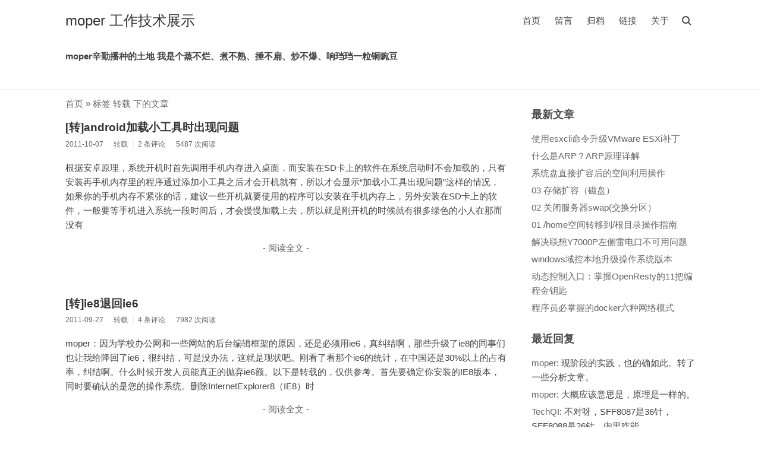

--- FILE ---
content_type: text/html; charset=UTF-8
request_url: https://blog.moper.net/tag/%E8%BD%AC%E8%BD%BD/1/
body_size: 9198
content:
<!DOCTYPE html>
<html>
<head>
<meta charset="UTF-8" />
<meta http-equiv="X-UA-Compatible" content="IE=edge" />
<meta name="viewport" content="width=device-width, initial-scale=1.0" />
<link rel="shortcut icon" href="https://blog.moper.net/favicon.ico" />
<title>标签 转载 下的文章 - moper 工作技术展示</title>
<meta name="keywords" content="转载" />
            <link href="https://blog.moper.net/usr/plugins/AutoKaTeX/KaTeX/katex.min.css" rel="stylesheet"><link rel="stylesheet" href="https://blog.moper.net/usr/themes/initial/style.min.css?ver=2.5.4" />
</head>
<body class="bd">
<!--[if lt IE 9]>
<div class="browsehappy">当前网页可能 <strong>不支持</strong> 您正在使用的浏览器. 为了正常的访问, 请 <a href="https://browsehappy.com/">升级您的浏览器</a>.</div>
<![endif]-->
<header id="header">
<div class="container clearfix">
<div class="site-name">
<h1 class="site-title">
<a id="logo" href="https://blog.moper.net/" rel="home">moper 工作技术展示</a>
</h1>
</div>
<script>function Navswith(){document.getElementById("header").classList.toggle("on")}</script>
<button id="nav-swith" onclick="Navswith()"><span></span></button>
<div id="nav">
<div id="site-search">
<form id="search" method="post" action="https://blog.moper.net/">
<input type="text" id="s" name="s" class="text" placeholder="输入关键字搜索" required />
<button type="submit"></button>
</form>
</div>
<ul class="nav-menu">
<li><a href="https://blog.moper.net/">首页</a></li>
<li><a href="https://blog.moper.net/guestbook.html" title="留言">留言</a></li>
<li><a href="https://blog.moper.net/archives.html" title="归档">归档</a></li>
<li><a href="https://blog.moper.net/links.html" title="链接">链接</a></li>
<li><a href="https://blog.moper.net/about.html" title="关于">关于</a></li>
</ul>
</div>
</div>
<div class="container clearfix">
<h4>moper辛勤播种的土地 我是个蒸不烂、煮不熟、捶不扁、炒不爆、响珰珰一粒铜豌豆</h4>
</div>
</header>
<div id="body">
<div class="container clearfix">
<div id="main">
<div class="breadcrumbs"><a href="https://blog.moper.net/">首页</a> &raquo; 标签 转载 下的文章</div>
<article class="post">
<h2 class="post-title"><a href="https://blog.moper.net/249.html">[转]android加载小工具时出现问题</a></h2>
<ul class="post-meta">
<li>2011-10-07</li>
<li>转载</li>
<li>2 条评论</li>
<li>5487 次阅读</li>
</ul>
<div class="post-content">
<p>根据安卓原理，系统开机时首先调用手机内存进入桌面，而安装在SD卡上的软件在系统启动时不会加载的，只有安装再手机内存里的程序通过添加小工具之后才会开机就有，所以才会显示“加载小工具出现问题”这样的情况，如果你的手机内存不紧张的话，建议一些开机就要使用的程序可以安装在手机内存上，另外安装在SD卡上的软件，一般要等手机进入系统一段时间后，才会慢慢加载上去，所以就是刚开机的时候就有很多绿色的小人在那而没有</p>
<p class="more"><a href="https://blog.moper.net/249.html" title="[转]android加载小工具时出现问题">- 阅读全文 -</a></p>
</div>
</article>
<article class="post">
<h2 class="post-title"><a href="https://blog.moper.net/236.html">[转]ie8退回ie6</a></h2>
<ul class="post-meta">
<li>2011-09-27</li>
<li>转载</li>
<li>4 条评论</li>
<li>7982 次阅读</li>
</ul>
<div class="post-content">
<p>moper：因为学校办公网和一些网站的后台编辑框架的原因，还是必须用ie6，真纠结啊，那些升级了ie8的同事们也让我给降回了ie6，很纠结，可是没办法，这就是现状吧。刚看了看那个ie6的统计，在中国还是30%以上的占有率，纠结啊。什么时候开发人员能真正的抛弃ie6额。以下是转载的，仅供参考。首先要确定你安装的IE8版本，同时要确认的是您的操作系统。删除InternetExplorer8（IE8）时</p>
<p class="more"><a href="https://blog.moper.net/236.html" title="[转]ie8退回ie6">- 阅读全文 -</a></p>
</div>
</article>
<article class="post">
<h2 class="post-title"><a href="https://blog.moper.net/181.html">教大家不戴眼镜(转)</a></h2>
<ul class="post-meta">
<li>2011-05-11</li>
<li>转载</li>
<li>20 条评论</li>
<li>20073 次阅读</li>
</ul>
<div class="post-content">
<p>这个暑假两个月，我最大的收获就是视力从400降到了200。我在无意间看了一个书，讲怎么治疗近视。刚开始看的时候，觉得不可思议，方法这么简单，那不是很多人都可以不戴眼镜了。我原本想这是骗人的，就没在意了。可是后来我还是做了思想斗争。两个月闲着也是闲着，不如试试，反正做了也不会有什么伤害，没有损失。我后来在网上又找了一些资料，关于治疗近视的，发现原来很早就有人说过这些治疗方法，国外也有，可就是尝试的人</p>
<p class="more"><a href="https://blog.moper.net/181.html" title="教大家不戴眼镜(转)">- 阅读全文 -</a></p>
</div>
</article>
<article class="post">
<h2 class="post-title"><a href="https://blog.moper.net/178.html">一个很真实的故事</a></h2>
<ul class="post-meta">
<li>2011-05-07</li>
<li>转载</li>
<li>8 条评论</li>
<li>11761 次阅读</li>
</ul>
<div class="post-content">
<p>1,不知不觉我的爱妻小梓离开我已经快5年了，这5年来我的父母，岳父岳母其实都曾劝过我，说我还年轻，不如将她忘记，给女儿沫沫找个善良的妈妈。但是我知道，这辈子我不可能再爱上别的女人了。每年的3月28日是妻子小梓的忌日，也是女儿沫沫的生日，刚才沫沫睡觉前我问她，明   天想要什么礼物，沫沫说，想去看看妈妈。沫沫睡下之后，我哭得像条狗一样，5年来，从来没有像刚才这么哭过。2,突然想起我和她的往事，又想找</p>
<p class="more"><a href="https://blog.moper.net/178.html" title="一个很真实的故事">- 阅读全文 -</a></p>
</div>
</article>
<article class="post">
<h2 class="post-title"><a href="https://blog.moper.net/177.html">某委员发言</a></h2>
<ul class="post-meta">
<li>2011-05-05</li>
<li>转载</li>
<li>3 条评论</li>
<li>6121 次阅读</li>
</ul>
<div class="post-content">
<p>某委员发言：“上海是全世界的上海,上海的房价应该和国际接轨。我觉得80后男孩子如果买不起房子,80后女孩子可以嫁给40岁的男人。 80后的男人如果有条件了,到40岁再娶20岁的女孩子也是不错的选择。”
【2楼】回复： 我终于到40岁了,找到一个年轻貌美的20岁女友 去她家见家长。开门的是当年读大学时相处了几年的初恋女友 新女友喊了一声：妈~
【3楼】补充：她妈看到我,惊得倒吸一口冷气。没等我反应过</p>
<p class="more"><a href="https://blog.moper.net/177.html" title="某委员发言">- 阅读全文 -</a></p>
</div>
</article>
<article class="post">
<h2 class="post-title"><a href="https://blog.moper.net/173.html">现在的学生真是太有才了(转)</a></h2>
<ul class="post-meta">
<li>2011-04-25</li>
<li>转载</li>
<li>6 条评论</li>
<li>7912 次阅读</li>
</ul>
<div class="post-content">
<p>前几天北京东城区一摸的语文考试作文题目引起了很大争议…孩儿们不堪压力按照题目所示写出许多题材…如下…
作文题：一条鱼逆流而上，他以精湛的游技，冲过浅滩，划过激流，绕过层层渔网，躲过水鸟的追逐。他不停的游，最后穿过了山涧，游上了高原。然而还没来得及发出一声欢呼，很快就被冻僵了 请自定立意，自拟题目，写一篇文章，除诗歌外，文体不限
于是就出现了下面的文体1、【校内体】
传说，每一条冻僵的小鱼，都是上辈</p>
<p class="more"><a href="https://blog.moper.net/173.html" title="现在的学生真是太有才了(转)">- 阅读全文 -</a></p>
</div>
</article>
<article class="post">
<h2 class="post-title"><a href="https://blog.moper.net/172.html">干嘛非上哈佛不可？（格雷格•伊斯特布鲁克/著 吴万伟/译）（转）</a></h2>
<ul class="post-meta">
<li>2011-04-23</li>
<li>转载</li>
<li>5 条评论</li>
<li>7739 次阅读</li>
</ul>
<div class="post-content">
<p>聪明的孩子要上名牌大学的压力越来越大，但是名牌大学和普通大学的区别从来没有像现在这样小。如今几乎每个人都觉得年轻人最关键的时刻就是考上大学。拿到名牌大学的录取通知书被看作确保人生成功的金字招牌。学习好的孩子如果没有考上名牌大学就会被认为是个重大的人生挫折。结果，非名牌大学不上的偏执情况就越来越明显。伊利诺斯州文纳特卡的新特里尔中学（New Trier High School）的大学咨询主任吉姆•康</p>
<p class="more"><a href="https://blog.moper.net/172.html" title="干嘛非上哈佛不可？（格雷格•伊斯特布鲁克/著 吴万伟/译）（转）">- 阅读全文 -</a></p>
</div>
</article>
<article class="post">
<h2 class="post-title"><a href="https://blog.moper.net/158.html">某大学生给专栏作家连岳写了一份信</a></h2>
<ul class="post-meta">
<li>2011-03-10</li>
<li>转载</li>
<li>10 条评论</li>
<li>11660 次阅读</li>
</ul>
<div class="post-content">
<p>某大学生给专栏作家连岳写了一份信：连先生您好，我是一个大一学生，因农村出生，大学以前没看过A片，肯定是没机会接触到，所以并不是不会看。而现在可以轻易的看到A片，又使我对道德产生怀疑。我困惑的是，为什么日本、美欧发展国家那么多人在片A片，她们就为钱吗？她们那么年轻漂亮好像也很聪明伶俐，做别的工作不好吗？她们不怕自己的亲人看到 吗？妓女似乎还比较隐蔽，可A片全球能看到，她们怎么会那样？越富有的国家越开</p>
<p class="more"><a href="https://blog.moper.net/158.html" title="某大学生给专栏作家连岳写了一份信">- 阅读全文 -</a></p>
</div>
</article>
<article class="post">
<h2 class="post-title"><a href="https://blog.moper.net/149.html">Vi编辑器的基本使用方法</a></h2>
<ul class="post-meta">
<li>2011-02-11</li>
<li>linux</li>
<li>2 条评论</li>
<li>5313 次阅读</li>
</ul>
<div class="post-content">
<p>Vi编辑器的基本使用方法vi编辑器是所有Unix及Linux系统下标准的编辑器，它的强大不逊色于任何最新的文本编辑器，这里只是简单地介绍一下它的用法和一小部分指令。由于对Unix及Linux系统的任何版本，vi编辑器是完全相同的，因此您可以在其他任何介绍vi的地方进一步了解它。Vi也是Linux中最基本的文本编辑器，学会它后，您将在Linux的世界里畅行无阻。1、vi的基本概念 基本上vi可以分为</p>
<p class="more"><a href="https://blog.moper.net/149.html" title="Vi编辑器的基本使用方法">- 阅读全文 -</a></p>
</div>
</article>
<article class="post">
<h2 class="post-title"><a href="https://blog.moper.net/120.html">主动FTP vs. 被动FTP 权威解释</a></h2>
<ul class="post-meta">
<li>2011-01-24</li>
<li>转载,其他</li>
<li>暂无评论</li>
<li>3503 次阅读</li>
</ul>
<div class="post-content">
<p>目录
    开场白
    基础
    主动FTP
    主动FTP的例子
    被动FTP
    被动FTP的例子
    总结
    参考资料
    附录 1:  配置常见FTP服务器
开场白处理防火墙和其他网络连接问题时最常见的一个难题是主动FTP与被动FTP的区别以及如何完美地支持它们。幸运地是，本文能够帮助你清除在防火墙环境中如何支持FTP这个问题上的一些混乱。本文也许不像</p>
<p class="more"><a href="https://blog.moper.net/120.html" title="主动FTP vs. 被动FTP 权威解释">- 阅读全文 -</a></p>
</div>
</article>
<ol class="page-navigator"><li class="current"><a href="https://blog.moper.net/tag/%E8%BD%AC%E8%BD%BD/1/">1</a></li><li><a href="https://blog.moper.net/tag/%E8%BD%AC%E8%BD%BD/2/">2</a></li><li class="next"><a href="https://blog.moper.net/tag/%E8%BD%AC%E8%BD%BD/2/">下一页</a></li></ol></div>
<div id="secondary">
<section class="widget">
<h3 class="widget-title">最新文章</h3>
<ul class="widget-list">
<li><a href="https://blog.moper.net/3756.html">使用esxcli命令升级VMware ESXi补丁</a></li>
<li><a href="https://blog.moper.net/3755.html">什么是ARP？ARP原理详解</a></li>
<li><a href="https://blog.moper.net/3748.html">系统盘直接扩容后的空间利用操作</a></li>
<li><a href="https://blog.moper.net/3735.html">03 存储扩容（磁盘）</a></li>
<li><a href="https://blog.moper.net/3731.html">02 关闭服务器swap(交换分区）</a></li>
<li><a href="https://blog.moper.net/3718.html">01 /home空间转移到/根目录操作指南</a></li>
<li><a href="https://blog.moper.net/3705.html">解决联想Y7000P左侧雷电口不可用问题</a></li>
<li><a href="https://blog.moper.net/3704.html">windows域控本地升级操作系统版本</a></li>
<li><a href="https://blog.moper.net/3703.html">动态控制入口：掌握OpenResty的11把编程金钥匙</a></li>
<li><a href="https://blog.moper.net/3701.html">程序员必掌握的docker六种网络模式</a></li>
</ul>
</section>
<section class="widget">
<h3 class="widget-title">最近回复</h3>
<ul class="widget-list">
<li><a href="https://blog.moper.net/1605.html/comment-page-1#comment-41768" title="来自: 华三MSR系列路由器（V7）平台家庭宽带配置IPV6">moper</a>: 现阶段的实践，也的确如此。转了一些分析文章。</li>
<li><a href="https://blog.moper.net/1842.html/comment-page-1#comment-41767" title="来自: SAS外部连接器（下）：Mini SAS 4x 扬长避短">moper</a>: 大概应该意思是，原理是一样的。</li>
<li><a href="https://blog.moper.net/1842.html/comment-page-1#comment-41766" title="来自: SAS外部连接器（下）：Mini SAS 4x 扬长避短">TechQI</a>: 不对呀，SFF8087是36针，SFF8088是26针，内里咋能...</li>
<li><a href="https://blog.moper.net/1955.html/comment-page-1#comment-41765" title="来自: TP-Link无线AP+AC接入核心校园网">李林昕</a>: 朋友是ap管理这一个vlan不开启dhcp,还是所有vlan都不...</li>
<li><a href="https://blog.moper.net/1376.html/comment-page-1#comment-41764" title="来自: 解决x3650m5卡在开机Optimized Boot界面">jackie</a>: bomc是个什么工具呢？能发一个吗？我现在是IMM进不去，按f1...</li>
<li><a href="https://blog.moper.net/3337.html/comment-page-1#comment-41763" title="来自: ESXi不认SN640 SN750等SSD的问题解决方法2">pepper</a>: 用pe啥的先进去改也可以吧？</li>
<li><a href="https://blog.moper.net/2549.html/comment-page-1#comment-41762" title="来自: Intel 82579LM网卡黄色感叹号解决方案">lynn</a>: 试下，如果成功了，就超级感谢你！</li>
<li><a href="https://blog.moper.net/3108.html/comment-page-1#comment-41761" title="来自: 部署vCenter6.7和vSphere群集功能">moper</a>: 是的，全链路都支持就行</li>
<li><a href="https://blog.moper.net/3108.html/comment-page-1#comment-41760" title="来自: 部署vCenter6.7和vSphere群集功能">MR.P</a>: “配置vMotion的TCP/IP堆栈的IPv4网关，交换机对应...</li>
<li><a href="https://blog.moper.net/1605.html/comment-page-1#comment-41759" title="来自: 华三MSR系列路由器（V7）平台家庭宽带配置IPV6">大盘</a>: interface vlan1
ipv6 mtu 1280   ...</li>
</ul>
</section>
<section class="widget">
<h3 class="widget-title">分类</h3>
<ul class="widget-tile">
<li><a href="https://blog.moper.net/category/computer/">计算机</a></li><li><a href="https://blog.moper.net/category/os/">操作系统</a></li><li><a href="https://blog.moper.net/category/linux/">linux</a></li><li><a href="https://blog.moper.net/category/windows/">windows</a></li><li><a href="https://blog.moper.net/category/poco/">计算机组成原理</a></li><li><a href="https://blog.moper.net/category/webdesign/">前端设计</a></li><li><a href="https://blog.moper.net/category/program/">编程</a></li><li><a href="https://blog.moper.net/category/php-program/">PHP</a></li><li><a href="https://blog.moper.net/category/compiles/">编译</a></li><li><a href="https://blog.moper.net/category/javascript-program/">javascript</a></li><li><a href="https://blog.moper.net/category/assembler-program/">汇编</a></li><li><a href="https://blog.moper.net/category/csharp-program/">C#</a></li><li><a href="https://blog.moper.net/category/website/">网站</a></li><li><a href="https://blog.moper.net/category/architecture/">架构</a></li><li><a href="https://blog.moper.net/category/python-program/">Python</a></li><li><a href="https://blog.moper.net/category/dbase/">数据库</a></li><li><a href="https://blog.moper.net/category/virtualization/">虚拟化</a></li><li><a href="https://blog.moper.net/category/network/">网络</a></li><li><a href="https://blog.moper.net/category/wordpress/">wordpress</a></li><li><a href="https://blog.moper.net/category/servers/">服务器</a></li><li><a href="https://blog.moper.net/category/cs/">网络安全</a></li><li><a href="https://blog.moper.net/category/ai/">人工智能</a></li><li><a href="https://blog.moper.net/category/life/">生活</a></li><li><a href="https://blog.moper.net/category/english/">English</a></li><li><a href="https://blog.moper.net/category/note/">记录</a></li><li><a href="https://blog.moper.net/category/music/">音乐</a></li><li><a href="https://blog.moper.net/category/reading/">读书</a></li><li><a href="https://blog.moper.net/category/repair/">维修</a></li><li><a href="https://blog.moper.net/category/reprint/">转载</a></li><li><a href="https://blog.moper.net/category/other/">其他</a></li><li><a href="https://blog.moper.net/category/social-sciences/">社会科学</a></li></ul>
</section>
<section class="widget">
<h3 class="widget-title">标签</h3>
<ul class="widget-tile">
<li><a href="https://blog.moper.net/tag/linux/">linux</a></li>
<li><a href="https://blog.moper.net/tag/wordpress/">wordpress</a></li>
<li><a href="https://blog.moper.net/tag/esxi/">esxi</a></li>
<li><a href="https://blog.moper.net/tag/vmware/">vmware</a></li>
<li><a href="https://blog.moper.net/tag/dns/">dns</a></li>
<li><a href="https://blog.moper.net/tag/live/">live</a></li>
<li><a href="https://blog.moper.net/tag/h3c/">h3c</a></li>
<li><a href="https://blog.moper.net/tag/sas/">sas</a></li>
<li><a href="https://blog.moper.net/tag/ad/">ad</a></li>
<li><a href="https://blog.moper.net/tag/ftp/">ftp</a></li>
<li><a href="https://blog.moper.net/tag/ssh/">ssh</a></li>
<li><a href="https://blog.moper.net/tag/php/">php</a></li>
<li><a href="https://blog.moper.net/tag/%E8%BD%AC%E8%BD%BD/">转载</a></li>
<li><a href="https://blog.moper.net/tag/nat/">nat</a></li>
<li><a href="https://blog.moper.net/tag/centos/">centos</a></li>
<li><a href="https://blog.moper.net/tag/ssl/">ssl</a></li>
<li><a href="https://blog.moper.net/tag/vcenter/">vcenter</a></li>
<li><a href="https://blog.moper.net/tag/qos/">qos</a></li>
<li><a href="https://blog.moper.net/tag/%E7%94%9F%E6%B4%BB/">生活</a></li>
<li><a href="https://blog.moper.net/tag/windows/">windows</a></li>
<li><a href="https://blog.moper.net/tag/%E5%AE%89%E8%A3%85/">安装</a></li>
<li><a href="https://blog.moper.net/tag/cisco/">cisco</a></li>
<li><a href="https://blog.moper.net/tag/%E9%97%AE%E9%A2%98/">问题</a></li>
<li><a href="https://blog.moper.net/tag/nginx/">nginx</a></li>
<li><a href="https://blog.moper.net/tag/http/">http</a></li>
<li><a href="https://blog.moper.net/tag/vsphere/">vsphere</a></li>
<li><a href="https://blog.moper.net/tag/PCIE/">PCIE</a></li>
<li><a href="https://blog.moper.net/tag/%E9%9F%B3%E4%B9%90/">音乐</a></li>
<li><a href="https://blog.moper.net/tag/mysql/">mysql</a></li>
<li><a href="https://blog.moper.net/tag/%E7%BD%91%E7%BB%9C/">网络</a></li>
</ul>
</section>
<section class="widget">
<h3 class="widget-title">归档</h3>
<ul class="widget-list">
<li><a href="https://blog.moper.net/2025/09/">2025 年 9 月</a></li><li><a href="https://blog.moper.net/2025/08/">2025 年 8 月</a></li><li><a href="https://blog.moper.net/2025/06/">2025 年 6 月</a></li><li><a href="https://blog.moper.net/2025/05/">2025 年 5 月</a></li><li><a href="https://blog.moper.net/2025/04/">2025 年 4 月</a></li><li><a href="https://blog.moper.net/2025/03/">2025 年 3 月</a></li><li><a href="https://blog.moper.net/2025/02/">2025 年 2 月</a></li><li><a href="https://blog.moper.net/2025/01/">2025 年 1 月</a></li><li><a href="https://blog.moper.net/2024/11/">2024 年 11 月</a></li><li><a href="https://blog.moper.net/2024/10/">2024 年 10 月</a></li><li><a href="https://blog.moper.net/2024/08/">2024 年 8 月</a></li><li><a href="https://blog.moper.net/2024/06/">2024 年 6 月</a></li><li><a href="https://blog.moper.net/2024/04/">2024 年 4 月</a></li><li><a href="https://blog.moper.net/2024/03/">2024 年 3 月</a></li><li><a href="https://blog.moper.net/2024/01/">2024 年 1 月</a></li><li><a href="https://blog.moper.net/2023/12/">2023 年 12 月</a></li><li><a href="https://blog.moper.net/2023/11/">2023 年 11 月</a></li><li><a href="https://blog.moper.net/2023/10/">2023 年 10 月</a></li><li><a href="https://blog.moper.net/2023/09/">2023 年 9 月</a></li><li><a href="https://blog.moper.net/2023/08/">2023 年 8 月</a></li><li><a href="https://blog.moper.net/2023/06/">2023 年 6 月</a></li><li><a href="https://blog.moper.net/2023/05/">2023 年 5 月</a></li><li><a href="https://blog.moper.net/2023/04/">2023 年 4 月</a></li><li><a href="https://blog.moper.net/2023/03/">2023 年 3 月</a></li><li><a href="https://blog.moper.net/2023/02/">2023 年 2 月</a></li><li><a href="https://blog.moper.net/2022/11/">2022 年 11 月</a></li><li><a href="https://blog.moper.net/2022/10/">2022 年 10 月</a></li><li><a href="https://blog.moper.net/2022/09/">2022 年 9 月</a></li><li><a href="https://blog.moper.net/2022/08/">2022 年 8 月</a></li><li><a href="https://blog.moper.net/2022/07/">2022 年 7 月</a></li><li><a href="https://blog.moper.net/2022/06/">2022 年 6 月</a></li><li><a href="https://blog.moper.net/2022/05/">2022 年 5 月</a></li><li><a href="https://blog.moper.net/2022/04/">2022 年 4 月</a></li><li><a href="https://blog.moper.net/2022/03/">2022 年 3 月</a></li><li><a href="https://blog.moper.net/2022/02/">2022 年 2 月</a></li><li><a href="https://blog.moper.net/2022/01/">2022 年 1 月</a></li><li><a href="https://blog.moper.net/2021/12/">2021 年 12 月</a></li><li><a href="https://blog.moper.net/2021/11/">2021 年 11 月</a></li><li><a href="https://blog.moper.net/2021/10/">2021 年 10 月</a></li><li><a href="https://blog.moper.net/2021/09/">2021 年 9 月</a></li><li><a href="https://blog.moper.net/2021/08/">2021 年 8 月</a></li><li><a href="https://blog.moper.net/2021/07/">2021 年 7 月</a></li><li><a href="https://blog.moper.net/2021/06/">2021 年 6 月</a></li><li><a href="https://blog.moper.net/2021/05/">2021 年 5 月</a></li><li><a href="https://blog.moper.net/2021/04/">2021 年 4 月</a></li><li><a href="https://blog.moper.net/2021/03/">2021 年 3 月</a></li><li><a href="https://blog.moper.net/2021/02/">2021 年 2 月</a></li><li><a href="https://blog.moper.net/2021/01/">2021 年 1 月</a></li><li><a href="https://blog.moper.net/2020/12/">2020 年 12 月</a></li><li><a href="https://blog.moper.net/2020/11/">2020 年 11 月</a></li><li><a href="https://blog.moper.net/2020/10/">2020 年 10 月</a></li><li><a href="https://blog.moper.net/2020/09/">2020 年 9 月</a></li><li><a href="https://blog.moper.net/2020/08/">2020 年 8 月</a></li><li><a href="https://blog.moper.net/2020/07/">2020 年 7 月</a></li><li><a href="https://blog.moper.net/2020/06/">2020 年 6 月</a></li><li><a href="https://blog.moper.net/2020/05/">2020 年 5 月</a></li><li><a href="https://blog.moper.net/2020/04/">2020 年 4 月</a></li><li><a href="https://blog.moper.net/2020/03/">2020 年 3 月</a></li><li><a href="https://blog.moper.net/2020/02/">2020 年 2 月</a></li><li><a href="https://blog.moper.net/2019/12/">2019 年 12 月</a></li><li><a href="https://blog.moper.net/2019/11/">2019 年 11 月</a></li><li><a href="https://blog.moper.net/2019/10/">2019 年 10 月</a></li><li><a href="https://blog.moper.net/2016/05/">2016 年 5 月</a></li><li><a href="https://blog.moper.net/2016/03/">2016 年 3 月</a></li><li><a href="https://blog.moper.net/2016/01/">2016 年 1 月</a></li><li><a href="https://blog.moper.net/2013/02/">2013 年 2 月</a></li><li><a href="https://blog.moper.net/2013/01/">2013 年 1 月</a></li><li><a href="https://blog.moper.net/2012/12/">2012 年 12 月</a></li><li><a href="https://blog.moper.net/2012/11/">2012 年 11 月</a></li><li><a href="https://blog.moper.net/2012/10/">2012 年 10 月</a></li><li><a href="https://blog.moper.net/2012/09/">2012 年 9 月</a></li><li><a href="https://blog.moper.net/2012/08/">2012 年 8 月</a></li><li><a href="https://blog.moper.net/2012/07/">2012 年 7 月</a></li><li><a href="https://blog.moper.net/2012/06/">2012 年 6 月</a></li><li><a href="https://blog.moper.net/2012/05/">2012 年 5 月</a></li><li><a href="https://blog.moper.net/2012/03/">2012 年 3 月</a></li><li><a href="https://blog.moper.net/2012/02/">2012 年 2 月</a></li><li><a href="https://blog.moper.net/2012/01/">2012 年 1 月</a></li><li><a href="https://blog.moper.net/2011/12/">2011 年 12 月</a></li><li><a href="https://blog.moper.net/2011/11/">2011 年 11 月</a></li><li><a href="https://blog.moper.net/2011/10/">2011 年 10 月</a></li><li><a href="https://blog.moper.net/2011/09/">2011 年 9 月</a></li><li><a href="https://blog.moper.net/2011/08/">2011 年 8 月</a></li><li><a href="https://blog.moper.net/2011/07/">2011 年 7 月</a></li><li><a href="https://blog.moper.net/2011/06/">2011 年 6 月</a></li><li><a href="https://blog.moper.net/2011/05/">2011 年 5 月</a></li><li><a href="https://blog.moper.net/2011/04/">2011 年 4 月</a></li><li><a href="https://blog.moper.net/2011/03/">2011 年 3 月</a></li><li><a href="https://blog.moper.net/2011/02/">2011 年 2 月</a></li><li><a href="https://blog.moper.net/2011/01/">2011 年 1 月</a></li><li><a href="https://blog.moper.net/2010/12/">2010 年 12 月</a></li><li><a href="https://blog.moper.net/2010/11/">2010 年 11 月</a></li><li><a href="https://blog.moper.net/2010/10/">2010 年 10 月</a></li><li><a href="https://blog.moper.net/2010/04/">2010 年 4 月</a></li><li><a href="https://blog.moper.net/2010/03/">2010 年 3 月</a></li></ul>
</section>
<section class="widget">
<h3 class="widget-title">其它</h3>
<ul class="widget-list">
<li><a href="https://blog.moper.net/feed/" target="_blank">文章 RSS</a></li>
<li><a href="https://blog.moper.net/feed/comments/" target="_blank">评论 RSS</a></li>
</ul>
</section>
</div>
</div>
</div>
<footer id="footer">
<div class="container">
<p>&copy; 2026 <a href="https://blog.moper.net/">moper 工作技术展示</a>. Powered by <a href="http://www.typecho.org" target="_blank">Typecho</a> &amp; <a href="http://www.offodd.com/17.html" target="_blank">Initial</a>.</p>
<p><a href="http://beian.miit.gov.cn" class="icpnum" target="_blank" rel="noreferrer">琼ICP备16000005号</a></p>
</div>
</footer>
<div id="cornertool">
<ul>
<li id="top" class="hidden"></li>
</ul>
</div>
<script src="https://blog.moper.net/usr/themes/initial/main.min.js?ver=2.5.4"></script>
        <script src="https://blog.moper.net/usr/plugins/AutoKaTeX/KaTeX/katex.min.js"></script>
        <script src="https://blog.moper.net/usr/plugins/AutoKaTeX/KaTeX/auto-render.min.js"></script>
        <script>
            function triggerRenderingLaTeX(element) {
                renderMathInElement(
                    element,
                    {
                        delimiters: [
                            {left: "$$", right: "$$", display: true},
                            {left: "$", right: "$", display: false},
                        ]
                    }
                );
            }
            document.addEventListener("DOMContentLoaded", function() {
                triggerRenderingLaTeX(document.body);
            });
        </script>        <script>
            document.addEventListener("DOMContentLoaded", function() {
                var wmdPreviewLink = document.querySelector("a[href='#wmd-preview']");
                var wmdPreviewContainer = document.querySelector("#wmd-preview");
                if(wmdPreviewLink && wmdPreviewContainer) {
                    wmdPreviewLink.onclick = function() {
                        triggerRenderingLaTeX(wmdPreviewContainer);
                    };
                }
            });
        </script><link rel="stylesheet" href="https://blog.moper.net/usr/plugins/EditorMD/css/emojify.min.css" />
<script type="text/javascript">
    window.jQuery || document.write(unescape('%3Cscript%20type%3D%22text/javascript%22%20src%3D%22https://blog.moper.net/usr/plugins/EditorMD/lib/jquery.min.js%22%3E%3C/script%3E'));
</script>
<script src="https://blog.moper.net/usr/plugins/EditorMD/js/emojify.min.js"></script>
<script type="text/javascript">
$(function() {
    emojify.setConfig({
        img_dir: "//cdn.staticfile.org/emoji-cheat-sheet/1.0.0",
        blacklist: {
            'ids': [],
            'classes': ['no-emojify'],
            'elements': ['^script$', '^textarea$', '^pre$', '^code$']
        },
    });
    emojify.run();
});
</script>
<script>
var _hmt = _hmt || [];
(function() {
  var hm = document.createElement("script");
  hm.src = "https://hm.baidu.com/hm.js?d5ef77d9d4d61a87d02dce739769751e";
  var s = document.getElementsByTagName("script")[0]; 
  s.parentNode.insertBefore(hm, s);
})();
</script>
</body>
</html>

--- FILE ---
content_type: application/javascript
request_url: https://blog.moper.net/usr/themes/initial/main.min.js?ver=2.5.4
body_size: 3969
content:
eval(function(p,a,c,k,e,r){e=function(c){return(c<a?'':e(parseInt(c/a)))+((c=c%a)>35?String.fromCharCode(c+29):c.toString(36))};if(!''.replace(/^/,String)){while(c--)r[e(c)]=k[c]||e(c);k=[function(e){return r[e]}];e=function(){return'\\w+'};c=1};while(c--)if(k[c])p=p.replace(new RegExp('\\b'+e(c)+'\\b','g'),k[c]);return p}('3(6.m("v").2b("2P-D")){2Q.2R.1f=4(n,d){E.2S(4(){7 a=$(E);a.V({2T:\'2U\'});2V(7 x=1;x<=n;x++){a.W({1O:(-d)},X).W({1O:d},X).W({1O:0},X)}});r E};$(6).D(\'a:2W(a[2X="2Y"], a[2Z-D])\',{1g:\'#w\',1h:\'#w\',1i:1j}).Y(\'1k\',\'J[G=1P], J[G=8-J]\',4(a){$.D.1k(a,{1g:\'#w\',1h:\'#w\',1i:1j})}).Y(\'D:2c\',4(){$("#1Q").1l("<Z G=\'2d\'></Z>")}).Y(\'D:31\',4(){32(4(){$("#2d").1R()},1S);$(\'#1Q\').2e("Y");$(\'#s\').1T("");$("#2f").1m("t");3(1n 1o!==\'1p\'){6.33(\'34 35\').36((2g)=>{1o.37(2g)})}}).Y(\'D:38\',4(){3($(\'.A\').o){1U()}1V();1W();1q();3(1n 2h!==\'1p\'){2h.2i([\'39\',11.2j+11.1P])}3(1n 2k!==\'1p\'){2k(\'2c\',\'3a\',11.2j+11.1P)}});4 1W(){$v=$(\'1r,v\');7 g=\'.8-1s\',h=\'.8-2l\',i=\'.8-1t a\',1X=\'.3b-1t\',j=\'#3c\',k=\'\',l=\'\';c();$(\'#8-J\').1k(4(){$.1u({12:$(E).B(\'1v\'),2m:\'F\',1w:$(E).2n(),P:4(){13("提交失败，请检查网络并重试或者联系管理员。");r p},1x:4(d){3(!$(g,d).o){13("您输入的内容不符合规则或者回复太频繁，请修改内容或者稍等片刻。");r p}9{k=$(g,d).1r().1Y(/G=\\"?8-\\d+/g).3d().1Y(/\\d+/g).3e(4(a,b){r a-b}).3f();3($(\'.3g-3h .3i\').o&&l==""){k=\'\'}3(l){d=$(\'#H-8-\'+k,d).2o();3($(\'#\'+l).K(".8-1Z").o<=0){$(\'#\'+l).3j("<Z u=\'8-1Z\'><1y u=\'8-1s\'><\\/1y><\\/Z>")}3(k)$(\'#\'+l+" .8-1Z .8-1s").1l(d);l=\'\'}9{d=$(\'#H-8-\'+k,d).2o();3(!$(g).o)$(\'#2p\').1l("<2q>已有 <14 u=\'8-2l\'>0<\\/14> 条评论<\\/2q><1y u=\'8-1s\'><\\/1y>");$(g).1l(d)}$(\'#H-8-\'+k).3k();7 f;$(h).o?(f=3l($(h).C().1Y(/\\d+/)),$(h).1r($(h).1r().1z(f,f+1))):0;3m.3n();$(j).1T(\'\');$(i+\',\'+1X+\', #2r-8-1t-2s\').2t(\'16\');c();3(k){$v.W({L:$(\'#H-8-\'+k).2u().1A-X},1S)}9{$v.W({L:$(\'#2p\').2u().1A-X},1S)}}}});r p});4 c(){$(i+\',\'+1X).16(4(){l=$(E).M().M().M().B("G")});$(\'#2r-8-1t-2s\').16(4(){l=\'\'})}}1W();3(6.m("2v")){7 1B=6.m("2v").3o.1z(\'3p\',"")}4 1q(){$(\'.I .F-Q a, .I .3q a\').16(4(){7 a=$(E).M().M();a.K(\'.2w\').C("请输入密码访问").V(\'R\',\'20\').1f(2,10);a.K(\':2x\').3r();r p});$(\'.I J\').1k(4(){1C=$(E);S=1C.K(\'.2w\');$(S).1m("t").2y(\'21\').C("请稍等");$(\'.A\').o?1D():2z();r p})}1q();4 2z(){7 b=$(\'.I .F-Q a\').B("N");3($(\'22.F-Q\').o){1B=$(\'.I J\').B("1v").1z(b,"");1D()}9{$.1u({12:17.11.N,1x:4(d){1B=$(\'.I J[1v^="\'+b+\'"]\',d).B("1v").1z(b,"");1D()}})}}4 1D(){7 c=1C.M().M().K(\'.F-Q a\').B("N");$.1u({12:c+1B,2m:\'F\',1w:1C.2n(),P:4(){1E();S.C("提交失败，请检查网络并重试或者联系管理员。").V(\'R\',\'20\').1f(2,10);r p},1x:4(d){3(!$(\'22.F-Q\',d).o){1E();S.C("对不起,您输入的密码错误。").V(\'R\',\'20\').1f(2,10);$(":2x").1T("");r p}9{1E();S.C("密码正确，如果没有跳转新页面，请手动刷新本页。").V(\'R\',\'3s\');$(\'22.F-Q\').o?$.D.3t({1g:\'#w\',1h:\'#w\',1i:1j}):$.D({12:c,1g:\'#w\',1h:\'#w\',1i:1j})}}});4 1E(){$(S).2e("21")}}}7 O=1F;4 1U(){$(\'.A H[u!="18"]\').1R();$(\'.A .18 a\').16(4(){3(O){O=p;23()}r p})}4 23(){7 a=\'.A .18 a\',b=$(a).B("N");$(a).2y(\'21\').C("正在加载");3(b){$.1u({12:b,P:4(){13(\'请求失败，请检查网络并重试或者联系管理员\');$(a).1m("u").C("查看更多");O=1F;r p},1x:4(d){7 c=$(d).K("#w .F"),e=$(d).K(a).B("N");3(c){$(\'.A\').3u(c)}$(a).1m("u");3(e){$(a).C("查看更多").B("N",e)}9{$(a).1R();$(\'.A .18\').C(\'没有更多文章了\')}3($(\'.I\',d).o){$(\'.I *\').2t();1q()}O=1F;r p}})}}3(6.3v("A").o){1U();3($(\'.A.3w\').o){$(17).3x(4(){3(O&&$(\'.A .18 a\').B("N")&&($(E).L()+$(17).2A()+5)>=$(6).2A()){O=p;23()}})}}17.3y=4(){7 a=6.24.L||6.v.L;7 x=6.m("1A");7 y=6.m("2f");7 z=6.1G(\'v\')[0].3z.3A(\'3B-2B\');3(x){7 b=6.m("1A");3(a>=3C){b.19("u")}9{b.1a("u","3D")}b.1H=4 25(){7 a=6.24.L||6.v.L;3(a>0){3E(25);17.3F(0,a-(a/5))}9{3G(25)}}}3(z){7 c=6.m("1Q");3(a>0&&a<30){c.t.1I=(15-a/2)+"1b 0"}9 3(a>=30){c.t.1I=0}9{c.19("t")}}3(y&&y.2b("3H-2B")){7 d=6.m("w");7 e=6.24.3I;7 f=z?0:41;3(d.q>y.q){3(y.q>e-2C&&a>y.q+26-e){3(a<d.q+26-e){y.t.1J=(a-y.q-26+e)+"1b"}9{y.t.1J=(d.q-y.q)+"1b"}}9 3(y.q<=e-2C&&a>30+f){3(a<d.q-y.q+f){y.t.1J=(a-30-f)+"1b"}9{y.t.1J=(d.q-y.q-30)+"1b"}}9{y.19("t")}}}};3(6.m("2D")){(4(){7 a=6.m("1K");7 b=6.m("2D");7 c=a.2E("1w-1L").3J(",");7 d=a.2E("1w-3K");3(d&&d>=0&&d<=1){a.3L=d}a.1L=c.2F();a.T(\'1c\',g);a.T(\'27\',h);a.T(\'2G\',f);a.T(\'P\',f);a.T(\'2H\',j);4 f(){3(!c.o){a.U(\'1c\',g);a.U(\'27\',h);a.U(\'2G\',f);a.U(\'P\',f);a.U(\'2H\',j);b.t.3M="3N";13("本站的背景音乐好像有问题了，希望您可以通过留言等方式通知管理员，谢谢您的帮助。")}9{a.1L=c.2F();a.1c()}}4 g(){b.1a("u","1c");a.T(\'2I\',k)}4 h(){b.19("u");a.U(\'2I\',k)}4 j(){c.2i(a.1L)}4 k(){b.1G("i")[0].t.3O=(a.3P/a.3Q*3R).3S(1)+"%"}b.1H=4(){3(a.28(\'1K/3T\')!=""||a.28(\'1K/3U;2J="3V"\')!=""||a.28(\'1K/3W;2J="3X.40.5"\')!=""){3(a.3Y){3(a.P){f()}9{a.1c()}}9{a.27()}}9{13("对不起，您的浏览器不支持3Z音频播放，请升级您的浏览器。")}};b.19("u")})()}7 1d=1F;4 1V(){7 a=6.m("1e-42"),b=6.m("1e"),c=6.m("1d"),d;3(a&&!b){3(c){c=c.1G("1M")[0];d=6.29("H");d.1a("G","1e");d.1a("1H","2K()");d.2a(6.29("14"));c.2a(d)}9{1d=p;c=6.29("Z");c.1a("G","1d");c.43=\'<1M><H G="1e" 1H="2K()"><14></14></H></1M>\';6.v.2a(c)}6.m("1e").1N=a.1N}3(!a&&b){1d?c.1G("1M")[0].2L(b):6.v.2L(c)}3(a&&b){b.1N=a.1N}}1V();3(1n 1o!==\'1p\'){1o.44()}45.46("\\n%c 47 48 49 %c 4a://4b.4c.4d ","R:#2M;2N:#4e;1I:2O 0","R:#2M;2N:#4f;1I:2O 0")',62,264,'|||if|function||document|var|comment|else|||||||||||||getElementById||length|false|offsetHeight|return||style|class|body|main||||ajaxload|attr|text|pjax|this|post|id|li|protected|form|find|scrollTop|parent|href|isbool|error|title|color|ap_n|addEventListener|removeEventListener|css|animate|50|on|div||location|url|alert|span||click|window|next|removeAttribute|setAttribute|px|play|cornertool|catalog|Shake|container|fragment|timeout|10000|submit|prepend|removeAttr|typeof|hljs|undefined|ap|html|list|reply|ajax|action|data|success|ol|replace|top|protoken|ap_btn|aps|rt|true|getElementsByTagName|onclick|padding|marginTop|audio|src|ul|className|left|search|header|remove|300|val|al|cl|ac|wi|match|children|red|loading|h1|aln|documentElement|totop|101|pause|canPlayType|createElement|appendChild|hasAttribute|send|bar|removeClass|secondary|block|_hmt|push|pathname|ga|num|type|serializeArray|hide|comments|h3|cancel|link|off|offset|token|word|password|addClass|apt|height|fixed|71|music|getAttribute|shift|ended|canplay|timeupdate|codes|Catalogswith|removeChild|fff|background|5px|in|jQuery|fn|each|position|relative|for|not|target|_blank|no||complete|setTimeout|querySelectorAll|pre|code|forEach|highlightBlock|end|_trackPageview|pageview|whisper|textarea|join|sort|pop|page|navigator|prev|append|fadeIn|parseInt|TypechoComment|cancelReply|value|Token|more|focus|blue|reload|before|getElementsByClassName|auto|scroll|onscroll|classList|contains|head|200|hidden|requestAnimationFrame|scrollTo|cancelAnimationFrame|sidebar|clientHeight|split|vol|volume|display|none|width|currentTime|duration|100|toFixed|mpeg|ogg|vorbis|mp4|mp4a|paused|HTML5|||col|innerHTML|initHighlightingOnLoad|console|log|Initial|By|JIElive|http|www|offodd|com|000|666'.split('|'),0,{}))